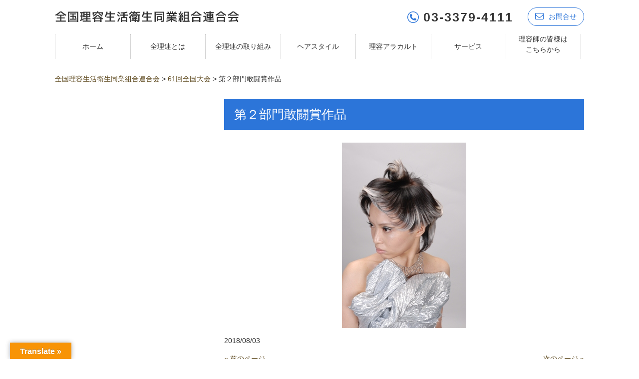

--- FILE ---
content_type: text/html; charset=UTF-8
request_url: https://www.riyo.or.jp/%E7%AC%AC%EF%BC%92%E9%83%A8%E9%96%80%E6%95%A2%E9%97%98%E8%B3%9E%E4%BD%9C%E5%93%81-36/
body_size: 13656
content:
<!DOCTYPE html><html dir="ltr" lang="ja" prefix="og: https://ogp.me/ns#"><head><meta charset="UTF-8"><meta name="viewport" content="width=device-width, user-scalable=yes, maximum-scale=1.0, minimum-scale=1.0"><link rel="stylesheet" type="text/css" media="all" href="https://www.riyo.or.jp/wp-content/cache/autoptimize/css/autoptimize_single_646ffaab88d4c5d3e8ef23d0a001af18.css"><link rel="stylesheet" href="https://maxcdn.bootstrapcdn.com/font-awesome/4.7.0/css/font-awesome.min.css"><style>img:is([sizes="auto" i], [sizes^="auto," i]) { contain-intrinsic-size: 3000px 1500px }</style><title>第２部門敢闘賞作品 | 全国理容生活衛生同業組合連合会</title><meta name="robots" content="max-snippet:-1, max-image-preview:large, max-video-preview:-1" /><meta name="author" content="riyo"/><link rel="canonical" href="https://www.riyo.or.jp/%e7%ac%ac%ef%bc%92%e9%83%a8%e9%96%80%e6%95%a2%e9%97%98%e8%b3%9e%e4%bd%9c%e5%93%81-36/" /><meta name="generator" content="All in One SEO (AIOSEO) 4.9.0" /><meta property="og:locale" content="ja_JP" /><meta property="og:site_name" content="全国理容生活衛生同業組合連合会 | 全国理容連合会は、法律「生活衛生関係営業の運営の適正化及び振興に関する法律」に基づく、理容店オーナーが組織する47都道府県理容組合を会員とする業界唯一の全国団体です。" /><meta property="og:type" content="article" /><meta property="og:title" content="第２部門敢闘賞作品 | 全国理容生活衛生同業組合連合会" /><meta property="og:url" content="https://www.riyo.or.jp/%e7%ac%ac%ef%bc%92%e9%83%a8%e9%96%80%e6%95%a2%e9%97%98%e8%b3%9e%e4%bd%9c%e5%93%81-36/" /><meta property="article:published_time" content="2018-08-03T01:44:28+00:00" /><meta property="article:modified_time" content="2018-08-03T06:22:01+00:00" /><meta name="twitter:card" content="summary" /><meta name="twitter:title" content="第２部門敢闘賞作品 | 全国理容生活衛生同業組合連合会" /> <script type="application/ld+json" class="aioseo-schema">{"@context":"https:\/\/schema.org","@graph":[{"@type":"Article","@id":"https:\/\/www.riyo.or.jp\/%e7%ac%ac%ef%bc%92%e9%83%a8%e9%96%80%e6%95%a2%e9%97%98%e8%b3%9e%e4%bd%9c%e5%93%81-36\/#article","name":"\u7b2c\uff12\u90e8\u9580\u6562\u95d8\u8cde\u4f5c\u54c1 | \u5168\u56fd\u7406\u5bb9\u751f\u6d3b\u885b\u751f\u540c\u696d\u7d44\u5408\u9023\u5408\u4f1a","headline":"\u7b2c\uff12\u90e8\u9580\u6562\u95d8\u8cde\u4f5c\u54c1","author":{"@id":"https:\/\/www.riyo.or.jp\/author\/riyo\/#author"},"publisher":{"@id":"https:\/\/www.riyo.or.jp\/#organization"},"image":{"@type":"ImageObject","url":"https:\/\/www.riyo.or.jp\/wp-content\/uploads\/2018\/08\/2_award_1-2.jpg","@id":"https:\/\/www.riyo.or.jp\/%e7%ac%ac%ef%bc%92%e9%83%a8%e9%96%80%e6%95%a2%e9%97%98%e8%b3%9e%e4%bd%9c%e5%93%81-36\/#articleImage","width":249,"height":372},"datePublished":"2018-08-03T10:44:28+09:00","dateModified":"2018-08-03T15:22:01+09:00","inLanguage":"ja","mainEntityOfPage":{"@id":"https:\/\/www.riyo.or.jp\/%e7%ac%ac%ef%bc%92%e9%83%a8%e9%96%80%e6%95%a2%e9%97%98%e8%b3%9e%e4%bd%9c%e5%93%81-36\/#webpage"},"isPartOf":{"@id":"https:\/\/www.riyo.or.jp\/%e7%ac%ac%ef%bc%92%e9%83%a8%e9%96%80%e6%95%a2%e9%97%98%e8%b3%9e%e4%bd%9c%e5%93%81-36\/#webpage"},"articleSection":"61\u56de\u5168\u56fd\u5927\u4f1a"},{"@type":"BreadcrumbList","@id":"https:\/\/www.riyo.or.jp\/%e7%ac%ac%ef%bc%92%e9%83%a8%e9%96%80%e6%95%a2%e9%97%98%e8%b3%9e%e4%bd%9c%e5%93%81-36\/#breadcrumblist","itemListElement":[{"@type":"ListItem","@id":"https:\/\/www.riyo.or.jp#listItem","position":1,"name":"\u30db\u30fc\u30e0","item":"https:\/\/www.riyo.or.jp","nextItem":{"@type":"ListItem","@id":"https:\/\/www.riyo.or.jp\/category\/61%e5%9b%9e%e5%85%a8%e5%9b%bd%e5%a4%a7%e4%bc%9a\/#listItem","name":"61\u56de\u5168\u56fd\u5927\u4f1a"}},{"@type":"ListItem","@id":"https:\/\/www.riyo.or.jp\/category\/61%e5%9b%9e%e5%85%a8%e5%9b%bd%e5%a4%a7%e4%bc%9a\/#listItem","position":2,"name":"61\u56de\u5168\u56fd\u5927\u4f1a","item":"https:\/\/www.riyo.or.jp\/category\/61%e5%9b%9e%e5%85%a8%e5%9b%bd%e5%a4%a7%e4%bc%9a\/","nextItem":{"@type":"ListItem","@id":"https:\/\/www.riyo.or.jp\/%e7%ac%ac%ef%bc%92%e9%83%a8%e9%96%80%e6%95%a2%e9%97%98%e8%b3%9e%e4%bd%9c%e5%93%81-36\/#listItem","name":"\u7b2c\uff12\u90e8\u9580\u6562\u95d8\u8cde\u4f5c\u54c1"},"previousItem":{"@type":"ListItem","@id":"https:\/\/www.riyo.or.jp#listItem","name":"\u30db\u30fc\u30e0"}},{"@type":"ListItem","@id":"https:\/\/www.riyo.or.jp\/%e7%ac%ac%ef%bc%92%e9%83%a8%e9%96%80%e6%95%a2%e9%97%98%e8%b3%9e%e4%bd%9c%e5%93%81-36\/#listItem","position":3,"name":"\u7b2c\uff12\u90e8\u9580\u6562\u95d8\u8cde\u4f5c\u54c1","previousItem":{"@type":"ListItem","@id":"https:\/\/www.riyo.or.jp\/category\/61%e5%9b%9e%e5%85%a8%e5%9b%bd%e5%a4%a7%e4%bc%9a\/#listItem","name":"61\u56de\u5168\u56fd\u5927\u4f1a"}}]},{"@type":"Organization","@id":"https:\/\/www.riyo.or.jp\/#organization","name":"\u5168\u56fd\u7406\u5bb9\u751f\u6d3b\u885b\u751f\u540c\u696d\u7d44\u5408\u9023\u5408\u4f1a","description":"\u5168\u56fd\u7406\u5bb9\u9023\u5408\u4f1a\u306f\u3001\u6cd5\u5f8b\u300c\u751f\u6d3b\u885b\u751f\u95a2\u4fc2\u55b6\u696d\u306e\u904b\u55b6\u306e\u9069\u6b63\u5316\u53ca\u3073\u632f\u8208\u306b\u95a2\u3059\u308b\u6cd5\u5f8b\u300d\u306b\u57fa\u3065\u304f\u3001\u7406\u5bb9\u5e97\u30aa\u30fc\u30ca\u30fc\u304c\u7d44\u7e54\u3059\u308b47\u90fd\u9053\u5e9c\u770c\u7406\u5bb9\u7d44\u5408\u3092\u4f1a\u54e1\u3068\u3059\u308b\u696d\u754c\u552f\u4e00\u306e\u5168\u56fd\u56e3\u4f53\u3067\u3059\u3002","url":"https:\/\/www.riyo.or.jp\/"},{"@type":"Person","@id":"https:\/\/www.riyo.or.jp\/author\/riyo\/#author","url":"https:\/\/www.riyo.or.jp\/author\/riyo\/","name":"riyo","image":{"@type":"ImageObject","@id":"https:\/\/www.riyo.or.jp\/%e7%ac%ac%ef%bc%92%e9%83%a8%e9%96%80%e6%95%a2%e9%97%98%e8%b3%9e%e4%bd%9c%e5%93%81-36\/#authorImage","url":"https:\/\/secure.gravatar.com\/avatar\/50b9cc1fb0d185156ca4aa1ed5eac70b82617c51200cd204e6664b06807c65b8?s=96&d=mm&r=g","width":96,"height":96,"caption":"riyo"}},{"@type":"WebPage","@id":"https:\/\/www.riyo.or.jp\/%e7%ac%ac%ef%bc%92%e9%83%a8%e9%96%80%e6%95%a2%e9%97%98%e8%b3%9e%e4%bd%9c%e5%93%81-36\/#webpage","url":"https:\/\/www.riyo.or.jp\/%e7%ac%ac%ef%bc%92%e9%83%a8%e9%96%80%e6%95%a2%e9%97%98%e8%b3%9e%e4%bd%9c%e5%93%81-36\/","name":"\u7b2c\uff12\u90e8\u9580\u6562\u95d8\u8cde\u4f5c\u54c1 | \u5168\u56fd\u7406\u5bb9\u751f\u6d3b\u885b\u751f\u540c\u696d\u7d44\u5408\u9023\u5408\u4f1a","inLanguage":"ja","isPartOf":{"@id":"https:\/\/www.riyo.or.jp\/#website"},"breadcrumb":{"@id":"https:\/\/www.riyo.or.jp\/%e7%ac%ac%ef%bc%92%e9%83%a8%e9%96%80%e6%95%a2%e9%97%98%e8%b3%9e%e4%bd%9c%e5%93%81-36\/#breadcrumblist"},"author":{"@id":"https:\/\/www.riyo.or.jp\/author\/riyo\/#author"},"creator":{"@id":"https:\/\/www.riyo.or.jp\/author\/riyo\/#author"},"datePublished":"2018-08-03T10:44:28+09:00","dateModified":"2018-08-03T15:22:01+09:00"},{"@type":"WebSite","@id":"https:\/\/www.riyo.or.jp\/#website","url":"https:\/\/www.riyo.or.jp\/","name":"\u5168\u56fd\u7406\u5bb9\u751f\u6d3b\u885b\u751f\u540c\u696d\u7d44\u5408\u9023\u5408\u4f1a","description":"\u5168\u56fd\u7406\u5bb9\u9023\u5408\u4f1a\u306f\u3001\u6cd5\u5f8b\u300c\u751f\u6d3b\u885b\u751f\u95a2\u4fc2\u55b6\u696d\u306e\u904b\u55b6\u306e\u9069\u6b63\u5316\u53ca\u3073\u632f\u8208\u306b\u95a2\u3059\u308b\u6cd5\u5f8b\u300d\u306b\u57fa\u3065\u304f\u3001\u7406\u5bb9\u5e97\u30aa\u30fc\u30ca\u30fc\u304c\u7d44\u7e54\u3059\u308b47\u90fd\u9053\u5e9c\u770c\u7406\u5bb9\u7d44\u5408\u3092\u4f1a\u54e1\u3068\u3059\u308b\u696d\u754c\u552f\u4e00\u306e\u5168\u56fd\u56e3\u4f53\u3067\u3059\u3002","inLanguage":"ja","publisher":{"@id":"https:\/\/www.riyo.or.jp\/#organization"}}]}</script> <link rel='dns-prefetch' href='//translate.google.com' /><link rel="alternate" type="application/rss+xml" title="全国理容生活衛生同業組合連合会 &raquo; 第２部門敢闘賞作品 のコメントのフィード" href="https://www.riyo.or.jp/%e7%ac%ac%ef%bc%92%e9%83%a8%e9%96%80%e6%95%a2%e9%97%98%e8%b3%9e%e4%bd%9c%e5%93%81-36/feed/" />  <script src="//www.googletagmanager.com/gtag/js?id=G-X9JEH3532Z"  data-cfasync="false" data-wpfc-render="false" type="text/javascript" async></script> <script data-cfasync="false" data-wpfc-render="false" type="text/javascript">var mi_version = '9.9.0';
				var mi_track_user = true;
				var mi_no_track_reason = '';
								var MonsterInsightsDefaultLocations = {"page_location":"https:\/\/www.riyo.or.jp\/%E7%AC%AC%EF%BC%92%E9%83%A8%E9%96%80%E6%95%A2%E9%97%98%E8%B3%9E%E4%BD%9C%E5%93%81-36\/"};
								if ( typeof MonsterInsightsPrivacyGuardFilter === 'function' ) {
					var MonsterInsightsLocations = (typeof MonsterInsightsExcludeQuery === 'object') ? MonsterInsightsPrivacyGuardFilter( MonsterInsightsExcludeQuery ) : MonsterInsightsPrivacyGuardFilter( MonsterInsightsDefaultLocations );
				} else {
					var MonsterInsightsLocations = (typeof MonsterInsightsExcludeQuery === 'object') ? MonsterInsightsExcludeQuery : MonsterInsightsDefaultLocations;
				}

								var disableStrs = [
										'ga-disable-G-X9JEH3532Z',
									];

				/* Function to detect opted out users */
				function __gtagTrackerIsOptedOut() {
					for (var index = 0; index < disableStrs.length; index++) {
						if (document.cookie.indexOf(disableStrs[index] + '=true') > -1) {
							return true;
						}
					}

					return false;
				}

				/* Disable tracking if the opt-out cookie exists. */
				if (__gtagTrackerIsOptedOut()) {
					for (var index = 0; index < disableStrs.length; index++) {
						window[disableStrs[index]] = true;
					}
				}

				/* Opt-out function */
				function __gtagTrackerOptout() {
					for (var index = 0; index < disableStrs.length; index++) {
						document.cookie = disableStrs[index] + '=true; expires=Thu, 31 Dec 2099 23:59:59 UTC; path=/';
						window[disableStrs[index]] = true;
					}
				}

				if ('undefined' === typeof gaOptout) {
					function gaOptout() {
						__gtagTrackerOptout();
					}
				}
								window.dataLayer = window.dataLayer || [];

				window.MonsterInsightsDualTracker = {
					helpers: {},
					trackers: {},
				};
				if (mi_track_user) {
					function __gtagDataLayer() {
						dataLayer.push(arguments);
					}

					function __gtagTracker(type, name, parameters) {
						if (!parameters) {
							parameters = {};
						}

						if (parameters.send_to) {
							__gtagDataLayer.apply(null, arguments);
							return;
						}

						if (type === 'event') {
														parameters.send_to = monsterinsights_frontend.v4_id;
							var hookName = name;
							if (typeof parameters['event_category'] !== 'undefined') {
								hookName = parameters['event_category'] + ':' + name;
							}

							if (typeof MonsterInsightsDualTracker.trackers[hookName] !== 'undefined') {
								MonsterInsightsDualTracker.trackers[hookName](parameters);
							} else {
								__gtagDataLayer('event', name, parameters);
							}
							
						} else {
							__gtagDataLayer.apply(null, arguments);
						}
					}

					__gtagTracker('js', new Date());
					__gtagTracker('set', {
						'developer_id.dZGIzZG': true,
											});
					if ( MonsterInsightsLocations.page_location ) {
						__gtagTracker('set', MonsterInsightsLocations);
					}
										__gtagTracker('config', 'G-X9JEH3532Z', {"forceSSL":"true","link_attribution":"true"} );
										window.gtag = __gtagTracker;										(function () {
						/* https://developers.google.com/analytics/devguides/collection/analyticsjs/ */
						/* ga and __gaTracker compatibility shim. */
						var noopfn = function () {
							return null;
						};
						var newtracker = function () {
							return new Tracker();
						};
						var Tracker = function () {
							return null;
						};
						var p = Tracker.prototype;
						p.get = noopfn;
						p.set = noopfn;
						p.send = function () {
							var args = Array.prototype.slice.call(arguments);
							args.unshift('send');
							__gaTracker.apply(null, args);
						};
						var __gaTracker = function () {
							var len = arguments.length;
							if (len === 0) {
								return;
							}
							var f = arguments[len - 1];
							if (typeof f !== 'object' || f === null || typeof f.hitCallback !== 'function') {
								if ('send' === arguments[0]) {
									var hitConverted, hitObject = false, action;
									if ('event' === arguments[1]) {
										if ('undefined' !== typeof arguments[3]) {
											hitObject = {
												'eventAction': arguments[3],
												'eventCategory': arguments[2],
												'eventLabel': arguments[4],
												'value': arguments[5] ? arguments[5] : 1,
											}
										}
									}
									if ('pageview' === arguments[1]) {
										if ('undefined' !== typeof arguments[2]) {
											hitObject = {
												'eventAction': 'page_view',
												'page_path': arguments[2],
											}
										}
									}
									if (typeof arguments[2] === 'object') {
										hitObject = arguments[2];
									}
									if (typeof arguments[5] === 'object') {
										Object.assign(hitObject, arguments[5]);
									}
									if ('undefined' !== typeof arguments[1].hitType) {
										hitObject = arguments[1];
										if ('pageview' === hitObject.hitType) {
											hitObject.eventAction = 'page_view';
										}
									}
									if (hitObject) {
										action = 'timing' === arguments[1].hitType ? 'timing_complete' : hitObject.eventAction;
										hitConverted = mapArgs(hitObject);
										__gtagTracker('event', action, hitConverted);
									}
								}
								return;
							}

							function mapArgs(args) {
								var arg, hit = {};
								var gaMap = {
									'eventCategory': 'event_category',
									'eventAction': 'event_action',
									'eventLabel': 'event_label',
									'eventValue': 'event_value',
									'nonInteraction': 'non_interaction',
									'timingCategory': 'event_category',
									'timingVar': 'name',
									'timingValue': 'value',
									'timingLabel': 'event_label',
									'page': 'page_path',
									'location': 'page_location',
									'title': 'page_title',
									'referrer' : 'page_referrer',
								};
								for (arg in args) {
																		if (!(!args.hasOwnProperty(arg) || !gaMap.hasOwnProperty(arg))) {
										hit[gaMap[arg]] = args[arg];
									} else {
										hit[arg] = args[arg];
									}
								}
								return hit;
							}

							try {
								f.hitCallback();
							} catch (ex) {
							}
						};
						__gaTracker.create = newtracker;
						__gaTracker.getByName = newtracker;
						__gaTracker.getAll = function () {
							return [];
						};
						__gaTracker.remove = noopfn;
						__gaTracker.loaded = true;
						window['__gaTracker'] = __gaTracker;
					})();
									} else {
										console.log("");
					(function () {
						function __gtagTracker() {
							return null;
						}

						window['__gtagTracker'] = __gtagTracker;
						window['gtag'] = __gtagTracker;
					})();
									}</script>  <script defer src="[data-uri]"></script> <style id='wp-emoji-styles-inline-css' type='text/css'>img.wp-smiley, img.emoji {
		display: inline !important;
		border: none !important;
		box-shadow: none !important;
		height: 1em !important;
		width: 1em !important;
		margin: 0 0.07em !important;
		vertical-align: -0.1em !important;
		background: none !important;
		padding: 0 !important;
	}</style><link rel='stylesheet' id='wp-block-library-css' href='https://www.riyo.or.jp/wp-includes/css/dist/block-library/style.min.css?ver=de0d2b11181f45354a3ec1fd385b49ff' type='text/css' media='all' /><style id='classic-theme-styles-inline-css' type='text/css'>/*! This file is auto-generated */
.wp-block-button__link{color:#fff;background-color:#32373c;border-radius:9999px;box-shadow:none;text-decoration:none;padding:calc(.667em + 2px) calc(1.333em + 2px);font-size:1.125em}.wp-block-file__button{background:#32373c;color:#fff;text-decoration:none}</style><link rel='stylesheet' id='aioseo/css/src/vue/standalone/blocks/table-of-contents/global.scss-css' href='https://www.riyo.or.jp/wp-content/cache/autoptimize/css/autoptimize_single_8aeaa129c1f80e6e5dbaa329351d1482.css?ver=4.9.0' type='text/css' media='all' /><style id='global-styles-inline-css' type='text/css'>:root{--wp--preset--aspect-ratio--square: 1;--wp--preset--aspect-ratio--4-3: 4/3;--wp--preset--aspect-ratio--3-4: 3/4;--wp--preset--aspect-ratio--3-2: 3/2;--wp--preset--aspect-ratio--2-3: 2/3;--wp--preset--aspect-ratio--16-9: 16/9;--wp--preset--aspect-ratio--9-16: 9/16;--wp--preset--color--black: #000000;--wp--preset--color--cyan-bluish-gray: #abb8c3;--wp--preset--color--white: #ffffff;--wp--preset--color--pale-pink: #f78da7;--wp--preset--color--vivid-red: #cf2e2e;--wp--preset--color--luminous-vivid-orange: #ff6900;--wp--preset--color--luminous-vivid-amber: #fcb900;--wp--preset--color--light-green-cyan: #7bdcb5;--wp--preset--color--vivid-green-cyan: #00d084;--wp--preset--color--pale-cyan-blue: #8ed1fc;--wp--preset--color--vivid-cyan-blue: #0693e3;--wp--preset--color--vivid-purple: #9b51e0;--wp--preset--gradient--vivid-cyan-blue-to-vivid-purple: linear-gradient(135deg,rgba(6,147,227,1) 0%,rgb(155,81,224) 100%);--wp--preset--gradient--light-green-cyan-to-vivid-green-cyan: linear-gradient(135deg,rgb(122,220,180) 0%,rgb(0,208,130) 100%);--wp--preset--gradient--luminous-vivid-amber-to-luminous-vivid-orange: linear-gradient(135deg,rgba(252,185,0,1) 0%,rgba(255,105,0,1) 100%);--wp--preset--gradient--luminous-vivid-orange-to-vivid-red: linear-gradient(135deg,rgba(255,105,0,1) 0%,rgb(207,46,46) 100%);--wp--preset--gradient--very-light-gray-to-cyan-bluish-gray: linear-gradient(135deg,rgb(238,238,238) 0%,rgb(169,184,195) 100%);--wp--preset--gradient--cool-to-warm-spectrum: linear-gradient(135deg,rgb(74,234,220) 0%,rgb(151,120,209) 20%,rgb(207,42,186) 40%,rgb(238,44,130) 60%,rgb(251,105,98) 80%,rgb(254,248,76) 100%);--wp--preset--gradient--blush-light-purple: linear-gradient(135deg,rgb(255,206,236) 0%,rgb(152,150,240) 100%);--wp--preset--gradient--blush-bordeaux: linear-gradient(135deg,rgb(254,205,165) 0%,rgb(254,45,45) 50%,rgb(107,0,62) 100%);--wp--preset--gradient--luminous-dusk: linear-gradient(135deg,rgb(255,203,112) 0%,rgb(199,81,192) 50%,rgb(65,88,208) 100%);--wp--preset--gradient--pale-ocean: linear-gradient(135deg,rgb(255,245,203) 0%,rgb(182,227,212) 50%,rgb(51,167,181) 100%);--wp--preset--gradient--electric-grass: linear-gradient(135deg,rgb(202,248,128) 0%,rgb(113,206,126) 100%);--wp--preset--gradient--midnight: linear-gradient(135deg,rgb(2,3,129) 0%,rgb(40,116,252) 100%);--wp--preset--font-size--small: 13px;--wp--preset--font-size--medium: 20px;--wp--preset--font-size--large: 36px;--wp--preset--font-size--x-large: 42px;--wp--preset--spacing--20: 0.44rem;--wp--preset--spacing--30: 0.67rem;--wp--preset--spacing--40: 1rem;--wp--preset--spacing--50: 1.5rem;--wp--preset--spacing--60: 2.25rem;--wp--preset--spacing--70: 3.38rem;--wp--preset--spacing--80: 5.06rem;--wp--preset--shadow--natural: 6px 6px 9px rgba(0, 0, 0, 0.2);--wp--preset--shadow--deep: 12px 12px 50px rgba(0, 0, 0, 0.4);--wp--preset--shadow--sharp: 6px 6px 0px rgba(0, 0, 0, 0.2);--wp--preset--shadow--outlined: 6px 6px 0px -3px rgba(255, 255, 255, 1), 6px 6px rgba(0, 0, 0, 1);--wp--preset--shadow--crisp: 6px 6px 0px rgba(0, 0, 0, 1);}:where(.is-layout-flex){gap: 0.5em;}:where(.is-layout-grid){gap: 0.5em;}body .is-layout-flex{display: flex;}.is-layout-flex{flex-wrap: wrap;align-items: center;}.is-layout-flex > :is(*, div){margin: 0;}body .is-layout-grid{display: grid;}.is-layout-grid > :is(*, div){margin: 0;}:where(.wp-block-columns.is-layout-flex){gap: 2em;}:where(.wp-block-columns.is-layout-grid){gap: 2em;}:where(.wp-block-post-template.is-layout-flex){gap: 1.25em;}:where(.wp-block-post-template.is-layout-grid){gap: 1.25em;}.has-black-color{color: var(--wp--preset--color--black) !important;}.has-cyan-bluish-gray-color{color: var(--wp--preset--color--cyan-bluish-gray) !important;}.has-white-color{color: var(--wp--preset--color--white) !important;}.has-pale-pink-color{color: var(--wp--preset--color--pale-pink) !important;}.has-vivid-red-color{color: var(--wp--preset--color--vivid-red) !important;}.has-luminous-vivid-orange-color{color: var(--wp--preset--color--luminous-vivid-orange) !important;}.has-luminous-vivid-amber-color{color: var(--wp--preset--color--luminous-vivid-amber) !important;}.has-light-green-cyan-color{color: var(--wp--preset--color--light-green-cyan) !important;}.has-vivid-green-cyan-color{color: var(--wp--preset--color--vivid-green-cyan) !important;}.has-pale-cyan-blue-color{color: var(--wp--preset--color--pale-cyan-blue) !important;}.has-vivid-cyan-blue-color{color: var(--wp--preset--color--vivid-cyan-blue) !important;}.has-vivid-purple-color{color: var(--wp--preset--color--vivid-purple) !important;}.has-black-background-color{background-color: var(--wp--preset--color--black) !important;}.has-cyan-bluish-gray-background-color{background-color: var(--wp--preset--color--cyan-bluish-gray) !important;}.has-white-background-color{background-color: var(--wp--preset--color--white) !important;}.has-pale-pink-background-color{background-color: var(--wp--preset--color--pale-pink) !important;}.has-vivid-red-background-color{background-color: var(--wp--preset--color--vivid-red) !important;}.has-luminous-vivid-orange-background-color{background-color: var(--wp--preset--color--luminous-vivid-orange) !important;}.has-luminous-vivid-amber-background-color{background-color: var(--wp--preset--color--luminous-vivid-amber) !important;}.has-light-green-cyan-background-color{background-color: var(--wp--preset--color--light-green-cyan) !important;}.has-vivid-green-cyan-background-color{background-color: var(--wp--preset--color--vivid-green-cyan) !important;}.has-pale-cyan-blue-background-color{background-color: var(--wp--preset--color--pale-cyan-blue) !important;}.has-vivid-cyan-blue-background-color{background-color: var(--wp--preset--color--vivid-cyan-blue) !important;}.has-vivid-purple-background-color{background-color: var(--wp--preset--color--vivid-purple) !important;}.has-black-border-color{border-color: var(--wp--preset--color--black) !important;}.has-cyan-bluish-gray-border-color{border-color: var(--wp--preset--color--cyan-bluish-gray) !important;}.has-white-border-color{border-color: var(--wp--preset--color--white) !important;}.has-pale-pink-border-color{border-color: var(--wp--preset--color--pale-pink) !important;}.has-vivid-red-border-color{border-color: var(--wp--preset--color--vivid-red) !important;}.has-luminous-vivid-orange-border-color{border-color: var(--wp--preset--color--luminous-vivid-orange) !important;}.has-luminous-vivid-amber-border-color{border-color: var(--wp--preset--color--luminous-vivid-amber) !important;}.has-light-green-cyan-border-color{border-color: var(--wp--preset--color--light-green-cyan) !important;}.has-vivid-green-cyan-border-color{border-color: var(--wp--preset--color--vivid-green-cyan) !important;}.has-pale-cyan-blue-border-color{border-color: var(--wp--preset--color--pale-cyan-blue) !important;}.has-vivid-cyan-blue-border-color{border-color: var(--wp--preset--color--vivid-cyan-blue) !important;}.has-vivid-purple-border-color{border-color: var(--wp--preset--color--vivid-purple) !important;}.has-vivid-cyan-blue-to-vivid-purple-gradient-background{background: var(--wp--preset--gradient--vivid-cyan-blue-to-vivid-purple) !important;}.has-light-green-cyan-to-vivid-green-cyan-gradient-background{background: var(--wp--preset--gradient--light-green-cyan-to-vivid-green-cyan) !important;}.has-luminous-vivid-amber-to-luminous-vivid-orange-gradient-background{background: var(--wp--preset--gradient--luminous-vivid-amber-to-luminous-vivid-orange) !important;}.has-luminous-vivid-orange-to-vivid-red-gradient-background{background: var(--wp--preset--gradient--luminous-vivid-orange-to-vivid-red) !important;}.has-very-light-gray-to-cyan-bluish-gray-gradient-background{background: var(--wp--preset--gradient--very-light-gray-to-cyan-bluish-gray) !important;}.has-cool-to-warm-spectrum-gradient-background{background: var(--wp--preset--gradient--cool-to-warm-spectrum) !important;}.has-blush-light-purple-gradient-background{background: var(--wp--preset--gradient--blush-light-purple) !important;}.has-blush-bordeaux-gradient-background{background: var(--wp--preset--gradient--blush-bordeaux) !important;}.has-luminous-dusk-gradient-background{background: var(--wp--preset--gradient--luminous-dusk) !important;}.has-pale-ocean-gradient-background{background: var(--wp--preset--gradient--pale-ocean) !important;}.has-electric-grass-gradient-background{background: var(--wp--preset--gradient--electric-grass) !important;}.has-midnight-gradient-background{background: var(--wp--preset--gradient--midnight) !important;}.has-small-font-size{font-size: var(--wp--preset--font-size--small) !important;}.has-medium-font-size{font-size: var(--wp--preset--font-size--medium) !important;}.has-large-font-size{font-size: var(--wp--preset--font-size--large) !important;}.has-x-large-font-size{font-size: var(--wp--preset--font-size--x-large) !important;}
:where(.wp-block-post-template.is-layout-flex){gap: 1.25em;}:where(.wp-block-post-template.is-layout-grid){gap: 1.25em;}
:where(.wp-block-columns.is-layout-flex){gap: 2em;}:where(.wp-block-columns.is-layout-grid){gap: 2em;}
:root :where(.wp-block-pullquote){font-size: 1.5em;line-height: 1.6;}</style><link rel='stylesheet' id='google-language-translator-css' href='https://www.riyo.or.jp/wp-content/cache/autoptimize/css/autoptimize_single_f3bd90ed9190418715605b8aaa05debd.css?ver=6.0.20' type='text/css' media='' /><link rel='stylesheet' id='glt-toolbar-styles-css' href='https://www.riyo.or.jp/wp-content/cache/autoptimize/css/autoptimize_single_00e7963b92387d2483ebe810f453d32e.css?ver=6.0.20' type='text/css' media='' /> <script type="text/javascript" src="https://www.riyo.or.jp/wp-includes/js/jquery/jquery.min.js?ver=3.7.1" id="jquery-core-js"></script> <script defer type="text/javascript" src="https://www.riyo.or.jp/wp-includes/js/jquery/jquery-migrate.min.js?ver=3.4.1" id="jquery-migrate-js"></script> <script defer type="text/javascript" src="https://www.riyo.or.jp/wp-content/plugins/google-analytics-for-wordpress/assets/js/frontend-gtag.min.js?ver=9.9.0" id="monsterinsights-frontend-script-js" data-wp-strategy="async"></script> <script data-cfasync="false" data-wpfc-render="false" type="text/javascript" id='monsterinsights-frontend-script-js-extra'>var monsterinsights_frontend = {"js_events_tracking":"true","download_extensions":"doc,pdf,ppt,zip,xls,docx,pptx,xlsx","inbound_paths":"[{\"path\":\"\\\/go\\\/\",\"label\":\"affiliate\"},{\"path\":\"\\\/recommend\\\/\",\"label\":\"affiliate\"}]","home_url":"https:\/\/www.riyo.or.jp","hash_tracking":"false","v4_id":"G-X9JEH3532Z"};</script> <link rel="https://api.w.org/" href="https://www.riyo.or.jp/wp-json/" /><link rel="alternate" title="JSON" type="application/json" href="https://www.riyo.or.jp/wp-json/wp/v2/posts/42904" /><link rel="EditURI" type="application/rsd+xml" title="RSD" href="https://www.riyo.or.jp/xmlrpc.php?rsd" /><link rel='shortlink' href='https://www.riyo.or.jp/?p=42904' /><link rel="alternate" title="oEmbed (JSON)" type="application/json+oembed" href="https://www.riyo.or.jp/wp-json/oembed/1.0/embed?url=https%3A%2F%2Fwww.riyo.or.jp%2F%25e7%25ac%25ac%25ef%25bc%2592%25e9%2583%25a8%25e9%2596%2580%25e6%2595%25a2%25e9%2597%2598%25e8%25b3%259e%25e4%25bd%259c%25e5%2593%2581-36%2F" /><link rel="alternate" title="oEmbed (XML)" type="text/xml+oembed" href="https://www.riyo.or.jp/wp-json/oembed/1.0/embed?url=https%3A%2F%2Fwww.riyo.or.jp%2F%25e7%25ac%25ac%25ef%25bc%2592%25e9%2583%25a8%25e9%2596%2580%25e6%2595%25a2%25e9%2597%2598%25e8%25b3%259e%25e4%25bd%259c%25e5%2593%2581-36%2F&#038;format=xml" /><style>p.hello{font-size:12px;color:darkgray;}#google_language_translator,#flags{text-align:left;}#google_language_translator{clear:both;}#flags{width:165px;}#flags a{display:inline-block;margin-right:2px;}#google_language_translator{width:auto!important;}div.skiptranslate.goog-te-gadget{display:inline!important;}.goog-tooltip{display: none!important;}.goog-tooltip:hover{display: none!important;}.goog-text-highlight{background-color:transparent!important;border:none!important;box-shadow:none!important;}#google_language_translator select.goog-te-combo{color:#32373c;}#google_language_translator{color:transparent;}body{top:0px!important;}#goog-gt-{display:none!important;}font font{background-color:transparent!important;box-shadow:none!important;position:initial!important;}#glt-translate-trigger{left:20px;right:auto;}#glt-translate-trigger > span{color:#ffffff;}#glt-translate-trigger{background:#f89406;}.goog-te-gadget .goog-te-combo{width:100%;}</style><link rel="icon" href="https://www.riyo.or.jp/wp-content/uploads/2025/04/cropped-3c72d775abc4cea955b5887fd9ce184d-32x32.jpg" sizes="32x32" /><link rel="icon" href="https://www.riyo.or.jp/wp-content/uploads/2025/04/cropped-3c72d775abc4cea955b5887fd9ce184d-192x192.jpg" sizes="192x192" /><link rel="apple-touch-icon" href="https://www.riyo.or.jp/wp-content/uploads/2025/04/cropped-3c72d775abc4cea955b5887fd9ce184d-180x180.jpg" /><meta name="msapplication-TileImage" content="https://www.riyo.or.jp/wp-content/uploads/2025/04/cropped-3c72d775abc4cea955b5887fd9ce184d-270x270.jpg" />  <script defer src="https://www.googletagmanager.com/gtag/js?id=G-X9JEH3532Z"></script> <script defer src="[data-uri]"></script> </head><body data-rsssl=1 class="wp-singular post-template-default single single-post postid-42904 single-format-standard wp-theme-mps-themes"><header id="header" role="banner"><div class="inner"><h1 class="header_logo"> <a href="https://www.riyo.or.jp/" title="全国理容生活衛生同業組合連合会" rel="home"> <img src="https://www.riyo.or.jp/wp-content/uploads/2017/12/logo.png" alt="全国理容生活衛生同業組合連合会"> </a></h1><div class="contactInfo"> <img src="https://www.riyo.or.jp/wp-content/themes/mps-themes/images/icon_tell.png" alt=""> <span class="tel">03-3379-4111</span> <a href="mailto:info@riyo.or.jp" class="h-con"><i class="fa fa-envelope-o" aria-hidden="true"></i>お問合せ</a></div></div></header><nav id="mainNav"><div class="inner"> <a class="menu" id="menu"><span>MENU</span></a><div class="panel"><ul><li id="menu-item-22" class="nav1 menu-item menu-item-type-custom menu-item-object-custom menu-item-home menu-item-22"><a href="https://www.riyo.or.jp/"><span>ホーム</span></a></li><li id="menu-item-23" class="nav2 menu-item menu-item-type-post_type menu-item-object-page menu-item-23"><a href="https://www.riyo.or.jp/about/"><span>全理連とは</span></a></li><li id="menu-item-24" class="nav3 menu-item menu-item-type-post_type menu-item-object-page menu-item-24"><a href="https://www.riyo.or.jp/torikumi/"><span>全理連の取り組み</span></a></li><li id="menu-item-25" class="nav4 menu-item menu-item-type-post_type menu-item-object-page menu-item-25"><a href="https://www.riyo.or.jp/hair/"><span>ヘアスタイル</span></a></li><li id="menu-item-26" class="nav5 menu-item menu-item-type-post_type menu-item-object-page menu-item-26"><a href="https://www.riyo.or.jp/alacarte/"><span>理容アラカルト</span></a></li><li id="menu-item-27" class="nav6 menu-item menu-item-type-post_type menu-item-object-page menu-item-27"><a href="https://www.riyo.or.jp/service/"><span>サービス</span></a></li><li id="menu-item-28" class="nav7 menu-item menu-item-type-post_type menu-item-object-page menu-item-28"><a href="https://www.riyo.or.jp/kumiaiin/"><span>理容師の皆様は<br>こちらから</span></a></li></ul></div></div></nav><nav class="gnav"><div class="gnav-toggle js-gnav-trigger"><div class="gnav-toggle-icon"><div><span></span><span></span><span></span></div></div></div><ul class="gnav-list menu"><li class="gnav-item"><a href="https://www.riyo.or.jp/" class="gnav-link">ホーム</a></li><li class="gnav-item"><a href="https://www.riyo.or.jp/about/%e7%b5%84%e7%b9%94%e3%81%ae%e6%b2%bf%e9%9d%a9%e3%81%a8%e6%a6%82%e8%a6%81/" class="gnav-link">全理連とは</a></li><li class="gnav-item"><a href="https://www.riyo.or.jp/torikumi/%e3%82%b1%e3%82%a2%e7%90%86%e5%ae%b9%e5%b8%ab/" class="gnav-link">全理連の取り組み</a></li><li class="gnav-item"><a href="https://www.riyo.or.jp/hair/%e3%83%98%e3%82%a2%e3%82%b9%e3%82%bf%e3%82%a4%e3%83%ab%e3%81%a8%e3%83%86%e3%82%af%e3%83%8b%e3%83%83%e3%82%af/" class="gnav-link">ヘアスタイル</a></li><li class="gnav-item"><a href="https://www.riyo.or.jp/alacarte/%e3%83%90%e3%83%bc%e3%83%90%e3%83%bc%e5%90%9b/" class="gnav-link">理容アラカルト</a></li><li class="gnav-item"><a href="https://www.riyo.or.jp/service/zenri_ren_bill/" class="gnav-link">サービス</a></li><li class="gnav-item"><a href="https://www.riyo.or.jp/kumiaiin/%e3%82%a2%e3%82%b8%e3%82%a2%e3%82%ab%e3%83%83%e3%83%97/" class="gnav-link">理容師の皆様は</a></li></ul></nav><div id="wrapper"><div class="inner"><div class="breadcrumbs"> <span property="itemListElement" typeof="ListItem"><a property="item" typeof="WebPage" title="全国理容生活衛生同業組合連合会へ移動する" href="https://www.riyo.or.jp" class="home" ><span property="name">全国理容生活衛生同業組合連合会</span></a><meta property="position" content="1"></span> &gt; <span property="itemListElement" typeof="ListItem"><a property="item" typeof="WebPage" title="Go to the 61回全国大会 カテゴリー archives." href="https://www.riyo.or.jp/category/61%e5%9b%9e%e5%85%a8%e5%9b%bd%e5%a4%a7%e4%bc%9a/" class="taxonomy category" ><span property="name">61回全国大会</span></a><meta property="position" content="2"></span> &gt; <span property="itemListElement" typeof="ListItem"><span property="name" class="post post-post current-item">第２部門敢闘賞作品</span><meta property="url" content="https://www.riyo.or.jp/%e7%ac%ac%ef%bc%92%e9%83%a8%e9%96%80%e6%95%a2%e9%97%98%e8%b3%9e%e4%bd%9c%e5%93%81-36/"><meta property="position" content="3"></span></div><div id="content"><section><article id="post-42904" class="content"><header><h2 class="title first"><span>第２部門敢闘賞作品</span></h2></header><div class="post"><p><img fetchpriority="high" decoding="async" class="aligncenter size-full wp-image-42890" src="https://www.riyo.or.jp/wp-content/uploads/2018/08/2_award_1-2.jpg" alt="" width="249" height="372" srcset="https://www.riyo.or.jp/wp-content/uploads/2018/08/2_award_1-2.jpg 249w, https://www.riyo.or.jp/wp-content/uploads/2018/08/2_award_1-2-201x300.jpg 201w, https://www.riyo.or.jp/wp-content/uploads/2018/08/2_award_1-2-67x100.jpg 67w" sizes="(max-width: 249px) 100vw, 249px" /></p><p class="dateLabel"><time datetime="2018-08-03">2018/08/03</time></div></article><div class="pagenav"> <span class="prev"><a href="https://www.riyo.or.jp/%e7%ac%ac%ef%bc%92%e9%83%a8%e9%96%80%e7%ac%ac%ef%bc%93%e4%bd%8d%e4%bd%9c%e5%93%81-8/" rel="prev">&laquo; 前のページ</a></span> <span class="next"><a href="https://www.riyo.or.jp/%e7%ac%ac%ef%bc%92%e9%83%a8%e9%96%80%e6%95%a2%e9%97%98%e8%b3%9e%e4%bd%9c%e5%93%81-37/" rel="next">次のページ &raquo;</a></span></div></section></div><aside id="sidebar"></ul></aside></div></div><footer id="footer"><div class="inner"><div class="pageTop"></div><ul><li id="menu-item-807" class="menu-item menu-item-type-post_type menu-item-object-page menu-item-807"><a href="https://www.riyo.or.jp/sitepolicy/">サイトポリシー</a></li><li id="menu-item-809" class="menu-item menu-item-type-post_type menu-item-object-page menu-item-809"><a href="https://www.riyo.or.jp/privacy/">プライバシーポリシー</a></li><li id="menu-item-813" class="menu-item menu-item-type-post_type menu-item-object-page menu-item-813"><a href="https://www.riyo.or.jp/link/">リンク集</a></li><li id="menu-item-808" class="menu-item menu-item-type-post_type menu-item-object-page menu-item-808"><a href="https://www.riyo.or.jp/service/zenri_ren_bill/">お問い合わせ</a></li></ul><p id="copyright">Copyright &copy;
 2026			全国理容生活衛生同業組合連合会 All rights Reserved.</p></div></footer> <script src="https://ajax.googleapis.com/ajax/libs/jquery/3.6.0/jquery.min.js"></script> <script defer src="https://www.riyo.or.jp/wp-content/cache/autoptimize/js/autoptimize_single_38343f5653c2954998c103749a0d9eb2.js"></script> <script defer src="[data-uri]"></script> <script type="speculationrules">{"prefetch":[{"source":"document","where":{"and":[{"href_matches":"\/*"},{"not":{"href_matches":["\/wp-*.php","\/wp-admin\/*","\/wp-content\/uploads\/*","\/wp-content\/*","\/wp-content\/plugins\/*","\/wp-content\/themes\/mps-themes\/*","\/*\\?(.+)"]}},{"not":{"selector_matches":"a[rel~=\"nofollow\"]"}},{"not":{"selector_matches":".no-prefetch, .no-prefetch a"}}]},"eagerness":"conservative"}]}</script> <div id="glt-translate-trigger"><span class="notranslate">Translate »</span></div><div id="glt-toolbar"></div><div id="flags" style="display:none" class="size18"><ul id="sortable" class="ui-sortable"><li id="Chinese (Simplified)"><a href="#" title="Chinese (Simplified)" class="nturl notranslate zh-CN flag Chinese (Simplified)"></a></li><li id="Chinese (Traditional)"><a href="#" title="Chinese (Traditional)" class="nturl notranslate zh-TW flag Chinese (Traditional)"></a></li><li id="English"><a href="#" title="English" class="nturl notranslate en flag united-states"></a></li><li id="French"><a href="#" title="French" class="nturl notranslate fr flag French"></a></li><li id="Korean"><a href="#" title="Korean" class="nturl notranslate ko flag Korean"></a></li></ul></div><div id='glt-footer'><div id="google_language_translator" class="default-language-ja"></div></div><script defer src="[data-uri]"></script><script defer id="vk-ltc-js-js-extra" src="[data-uri]"></script> <script defer type="text/javascript" src="https://www.riyo.or.jp/wp-content/plugins/vk-link-target-controller/js/script.min.js?ver=1.7.9.0" id="vk-ltc-js-js"></script> <script type="module"  src="https://www.riyo.or.jp/wp-content/plugins/all-in-one-seo-pack/dist/Lite/assets/table-of-contents.95d0dfce.js?ver=4.9.0" id="aioseo/js/src/vue/standalone/blocks/table-of-contents/frontend.js-js"></script> <script defer type="text/javascript" src="https://www.riyo.or.jp/wp-content/cache/autoptimize/js/autoptimize_single_6c164c98630b8c5bb4070a49fd89715f.js?ver=6.0.20" id="scripts-js"></script> <script defer type="text/javascript" src="//translate.google.com/translate_a/element.js?cb=GoogleLanguageTranslatorInit" id="scripts-google-js"></script> </body></html>

--- FILE ---
content_type: text/css
request_url: https://www.riyo.or.jp/wp-content/themes/mps-themes/css/add.css
body_size: 1576
content:
@charset "UTF-8";
#header span.tel { font-size: 1.8em; font-weight: bold; vertical-align: middle; margin-right: 1em; margin-left: 5px; letter-spacing: 2px; }

#header a.h-con { display: inline-block; padding: .5em 1em; border-radius: 30px; border: 1px solid #2c75d9; color: #2c75d9; -webkit-transition: 1s all ease; transition: 1s all ease; }

#header a.h-con:hover { background: #2c75d9; color: #fff; }

#header a.h-con i { padding-right: 10px; font-size: 1.2em; }

#mainImg p.catchcopy { position: absolute; width: 50%; left: 0; right: 0; top: 12%; color: #3e396f; padding: 10% 0; line-height: 1.8; margin: auto; z-index: 999; font-size: 1.3em; font-size: 1.3vw; font-weight: bold; background: url(../images/main_top.png) no-repeat top center, url(../images/main_bottom.png) no-repeat bottom center; }

#mainImg p.catchcopy span { font-size: 1.5em; }

.section { padding: 3em 0; }

.section h2.title, .section h3 { text-align: center; font-weight: bold; margin-bottom: 2em; }

.section h2.title span, .section h3 span { padding-bottom: 5px; border-bottom: 3px solid #2c75d9; }

.section p.btn { text-align: center; }

.section p.btn a { display: inline-block; padding: .5em 3em; margin-top: 2em; background: #2c75d9; color: #fff; text-shadow: 1px 1px 1px #666; }

.section p.btn a:hover { opacity: .8; }

.section.greeting { padding-bottom: 3em; }

.section.greeting p { width: 80%; margin: 0 auto; }

.section.t-about .inner-box { position: relative; }

.section.t-about .inner-box .inner-text { position: absolute; width: 45%; height: 80%; right: 5%; top: 0; bottom: 0; margin: auto; padding: 2em; -webkit-box-sizing: border-box; box-sizing: border-box; background: #fff; }

.section.t-torikumi .inner-box { position: relative; }

.section.t-torikumi .inner-box .inner-text { position: absolute; width: 45%; height: 80%; left: 5%; top: 0; bottom: 0; margin: auto; padding: 2em; -webkit-box-sizing: border-box; box-sizing: border-box; background: #fff; }

.section.t-news { background: #f4f4f4; }

.section.t-access .map { margin-bottom: -5em; }

.section.t-access .t-contact { max-width: 1060px; width: 85%; margin: 0 auto; position: relative; padding: 3em 5em; -webkit-box-sizing: border-box; box-sizing: border-box; border: 1px solid #ccc; background: #fff; }

.section.t-access .t-contact > p { text-align: center; margin-bottom: 2em; }

.section.t-access .t-contact table th { font-weight: bold; width: 30%; text-align: center; padding: 5px 0; }

.section.t-access .t-contact span.tel { font-size: 2.5em; font-weight: bold; vertical-align: middle; letter-spacing: 5px; margin-left: 5px; }

a.scrollbtn {
  position: absolute;
  bottom: -4px;
  left: 0;
  right: 0;
  z-index: 2;
  display: inline-block;
  -webkit-transform: translate(0, -50%);
  transform: translate(0, -50%);
  text-decoration: none;
  color: #fff;
}
a.scrollbtn {
  padding-top: 60px;
}
a.scrollbtn span {
  position: absolute;
  top: 0;
  left: 50%;
  width: 30px;
  height: 50px;
  margin-left: -15px;
  border: 2px solid #fff;
  border-radius: 50px;
  box-sizing: border-box;
}
a.scrollbtn span::before {
  position: absolute;
  top: 10px;
  left: 50%;
  content: '';
  width: 6px;
  height: 6px;
  margin-left: -3px;
  background-color: #fff;
  border-radius: 100%;
  -webkit-animation: sdb 2s infinite;
  animation: sdb 2s infinite;
  box-sizing: border-box;
}
@-webkit-keyframes sdb {
  0% {
    -webkit-transform: translate(0, 0);
    opacity: 0;
  }
  40% {
    opacity: 1;
  }
  80% {
    -webkit-transform: translate(0, 20px);
    opacity: 0;
  }
  100% {
    opacity: 0;
  }
}
@keyframes sdb {
  0% {
    transform: translate(0, 0);
    opacity: 0;
  }
  40% {
    opacity: 1;
  }
  80% {
    transform: translate(0, 20px);
    opacity: 0;
  }
  100% {
    opacity: 0;
  }
}

/* 下層 */
.breadcrumbs { padding-bottom: 30px; }

.page h2.title.first, .archive h2.title.first, .single h2.title.first { margin-bottom: 1em; padding: 0.5em 0; font-size: 1.8em; color: #fff; padding-left: 20px; background:#2c75d9; }

.page ol, .archive ol, .single ol { margin-left: 1.5em; }

.page ol li, .archive ol li, .single ol li { padding: 10px 0; }

.page ul, .page ol, .archive ul, .archive ol, .single ul, .single ol { padding-bottom: 15px; }

.page div.flex_box div.flex, .archive div.flex_box div.flex, .single div.flex_box div.flex { padding-bottom: 15px; text-align: center; }

.page div.flex_box div.flex img, .archive div.flex_box div.flex img, .single div.flex_box div.flex img { display: block; margin: 5px auto; }

.page caption, .archive caption, .single caption { text-align: left; font-weight: bold; margin-bottom: 10px; }

/* salon list */
.loop_box{
  margin-bottom: 1em;
  border: 2px solid #ccc;
}
.loop_box h3{
  padding: 5px;
  background: #2c75d9;
  color: #fff;
}
.loop_box dl{
  width: 100%;
  display: table;
  padding: 5px;
}
.loop_box dl dt,
.loop_box dl dd{
  display: table-cell;
  vertical-align: middle;
}
.loop_box dl dt{
  border-right: 1px solid #ccc;
  vertical-align: text-top;
  width: 180px;
}
.loop_box dl dd{
  padding-left: 1em;
}
.loop_box a{
  color: #2c75d9;
  text-decoration: underline;
}
.list_area a:hover{
  text-decoration: none;
}
.list_area a.backBtn{
  display: table;
  margin: 1em auto;
  height: 50px;
  line-height: 50px;
  width: 98%;
  max-width: 300px;
  text-align: center;
  background-color: #2c75d9;
  color: #fff;
  -moz-transition: 0.3s ease;
  -webkit-transition: 0.3s ease;
  transition: 0.3s ease;
}
.loop_box a.backBtn:hover{
  background-color: #333;
}
.search_area ul.list{
  width: 100%;
}
.search_area ul.list li{
  display: inline-block;
}
.search_area ul.list li input[type="submit"]{
  color: #fff;
}
.search_area .title{
  padding-left: 1em;
  font-weight: bold;
  color: #2c75d9;
}
.search_area input[type="submit"]{
  margin: 5px;
  padding: 5px;
  border-radius: 5px;
}


--- FILE ---
content_type: application/javascript
request_url: https://www.riyo.or.jp/wp-content/cache/autoptimize/js/autoptimize_single_38343f5653c2954998c103749a0d9eb2.js
body_size: 305
content:
$(function(){gnav();submenu();});$(window).load(function(){});$(window).on('load resize',function(){});function gnav(){var $trigger=$('.js-gnav-trigger');$trigger.click(function(){$('.gnav-list').toggleClass('gnav-list-open');$(this).toggleClass('gnav-open');});}
function submenu(){$(function(){$(".menu li").hover(function(){$(".menuSub:not(:animated)",this).slideDown();},function(){$(".menuSub",this).slideUp();});});}